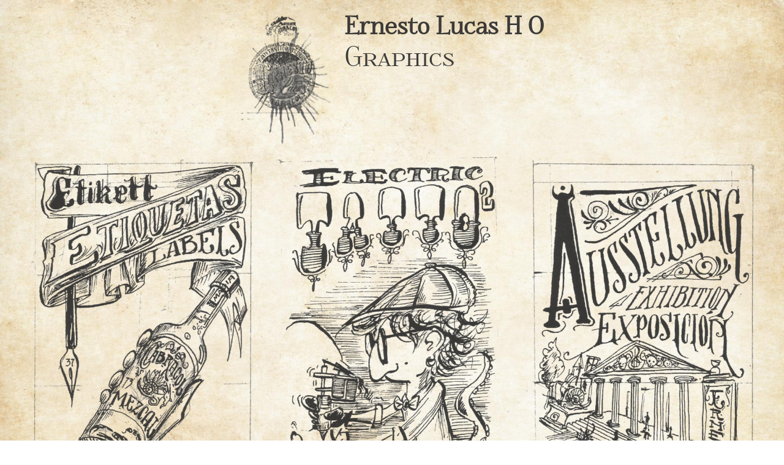

--- FILE ---
content_type: text/html; charset=UTF-8
request_url: https://ernesto-lucas.art/graphics
body_size: 1893
content:
<!DOCTYPE html>
<html>
<head>

<title>Graphics | Ernesto Lucas H O</title>

<meta http-equiv="content-type" content="text/html; charset=UTF-8"/>
<meta name="generator" content="concrete5 - 8.5.1"/>
<link rel="canonical" href="https://ernesto-lucas.art/graphics">
<script type="text/javascript">
    var CCM_DISPATCHER_FILENAME = "/index.php";
    var CCM_CID = 191;
    var CCM_EDIT_MODE = false;
    var CCM_ARRANGE_MODE = false;
    var CCM_IMAGE_PATH = "/concrete/images";
    var CCM_TOOLS_PATH = "/index.php/tools/required";
    var CCM_APPLICATION_URL = "https://ernesto-lucas.art";
    var CCM_REL = "";
    var CCM_ACTIVE_LOCALE = "en_GB";
</script>

<link href="/application/blocks/gallery/css/fresco.css?ccm_nocache=ca17add95b11d1baf3d74fcd3fa4637fb02c14ba" rel="stylesheet" type="text/css" media="all">

<!-- OpenGraph Meta-Tags -->
<meta property="og:title" content="Graphics" /><meta property="og:type" content="website" /><meta property="og:description" content="" /><meta property="og:image" content="https://ernesto-lucas.com/application/themes/ernestolucas/images/og-image.jpg"/><meta property="og:url" content="https://ernesto-lucas.com/graphics" />

<!-- Icons -->
<!-- 
<link rel="apple-touch-icon" sizes="180x180" href="/application/themes/canavaltwins/images/icon/apple-touch-icon.png">
<link rel="icon" type="image/png" sizes="32x32" href="/application/themes/canavaltwins/images/icon/favicon-32x32.png">
<link rel="icon" type="image/png" sizes="16x16" href="/application/themes/canavaltwins/images/icon/favicon-16x16.png">
<link rel="manifest" href="/application/themes/canavaltwins/images/icon/site.webmanifest">
<link rel="mask-icon" href="/application/themes/canavaltwins/images/icon/safari-pinned-tab.svg" color="#1e1e1e">
<link rel="shortcut icon" href="/application/themes/canavaltwins/images/icon/favicon.ico">
<meta name="msapplication-TileColor" content="#1e1e1e">
<meta name="msapplication-config" content="/application/themes/canavaltwins/images/icon/browserconfig.xml">
<meta name="theme-color" content="#1e1e1e">
-->


<!-- Responsive Designs -->
<meta name="viewport" content="width=device-width, initial-scale=1.0 " />

<!-- CSS Includes -->
<link rel="stylesheet" href="/application/themes/ernestolucas/css/fresco.css" type="text/css" media="all">

<link href="/application/files/cache/css/ernestolucas/main.css?ts=1769433196" rel="stylesheet" type="text/css" media="all">
	<script src="/application/themes/ernestolucas/js/jquery-3.4.1.min.js"></script>

<!-- JS Includes -->
<script src="/application/themes/ernestolucas/js/imagesloaded.pkgd.min.js"></script>

</head>
<body>

<div class="ccm-page page-type-page page-template-full">

<!-- Page Loader -->
<!-- <div id="loader" class="loader"></div> -->

<!-- Page Wrapper -->
<div class="page-wrapper">

<div class="default-content content">

	<div class="title-area">
		<div class="page-title-image">
			<img src="/application/themes/ernestolucas/images/default-page-image.png" alt="Graphics">			
		</div>
		<div class="page-title">
			<span class="site-name">
			

    <p><a href="https://ernesto-lucas.art/">Ernesto Lucas H O</a></p>

			</span>
			<h1>Graphics</h1>
		</div>
		
	</div>
	<div class="content-area">
		<div class="tiles">
			

    

				<img class="image" src="/application/files/thumbnails/responsive_small/5115/6726/9235/etiketten-labels.png" alt="etiketten-labels" />
						<img class="image" src="/application/files/thumbnails/responsive_small/9015/6726/9237/electric-tattoo.png" alt="electric-tattoo" />
						<img class="image" src="/application/files/thumbnails/responsive_small/6715/6726/9238/exhibition.png" alt="exhibition" />
						<img class="image" src="/application/files/thumbnails/responsive_small/6815/6726/9245/illustrations.png" alt="illustrations" />
						<img class="image" src="/application/files/thumbnails/responsive_small/7315/6726/9246/ink.png" alt="ink" />
						<img class="image" src="/application/files/thumbnails/responsive_small/4215/6726/9247/invitations.png" alt="invitations" />
						<img class="image" src="/application/files/thumbnails/responsive_small/1915/6726/9248/le-periplernst.png" alt="le-periplernst" />
						<img class="image" src="/application/files/thumbnails/responsive_small/4015/6726/9250/letrologia.png" alt="letrologia" />
						<img class="image" src="/application/files/thumbnails/responsive_small/9915/6726/9252/linolium.png" alt="linolium" />
						<img class="image" src="/application/files/thumbnails/responsive_small/8715/6726/9254/logos.png" alt="logos" />
						<img class="image" src="/application/files/thumbnails/responsive_small/8315/6726/9256/menu-design.png" alt="menu-design" />
						<img class="image" src="/application/files/thumbnails/responsive_small/5415/6726/9258/newspaper.png" alt="newspaper" />
						<img class="image" src="/application/files/thumbnails/responsive_small/7215/6726/9259/ornament-decorations.png" alt="ornament-decorations" />
						<img class="image" src="/application/files/thumbnails/responsive_small/1815/6726/9260/painter.png" alt="painter" />
						<img class="image" src="/application/files/thumbnails/responsive_small/3315/6726/9262/photo.png" alt="photo" />
						<img class="image" src="/application/files/thumbnails/responsive_small/3015/6726/9264/plakate.png" alt="plakate" />
						<img class="image" src="/application/files/thumbnails/responsive_small/4415/6726/9268/schildermaler.png" alt="schildermaler" />
						<img class="image" src="/application/files/thumbnails/responsive_small/1515/6726/9269/siebdruck.png" alt="siebdruck" />
						<img class="image" src="/application/files/thumbnails/responsive_small/3315/6726/9270/sign-on-windows.png" alt="sign-on-windows" />
						<img class="image" src="/application/files/thumbnails/responsive_small/3215/6726/9272/sign-painting.png" alt="sign-painting" />
						<img class="image" src="/application/files/thumbnails/responsive_small/7715/6726/9273/sketchbook.png" alt="sketchbook" />
						<img class="image" src="/application/files/thumbnails/responsive_small/4015/6726/9275/video.png" alt="video" />
						<img class="image" src="/application/files/thumbnails/responsive_small/2415/6726/9276/vintage-calligraphy.png" alt="vintage-calligraphy" />
						<img class="image" src="/application/files/thumbnails/responsive_small/1015/6726/9278/wall-painting.png" alt="wall-painting" />
						<img class="image" src="/application/files/thumbnails/responsive_small/8615/6726/9279/watercolor.png" alt="watercolor" />
						<img class="image" src="/application/files/thumbnails/responsive_small/1215/6726/9280/atelier.png" alt="atelier" />
						<img class="image" src="/application/files/thumbnails/responsive_small/1515/6726/9281/ausstellung.png" alt="ausstellung" />
						<img class="image" src="/application/files/thumbnails/responsive_small/2415/6726/9283/caricature.png" alt="caricature" />
			
		</div>
	</div>
</div>

<script>
$(".content").imagesLoaded(function() {
	$("#loader").fadeOut();
});
</script>
	

<footer class="site-footer">
	<div class="logo">
		<a href="https://dklx.de" target="_blank"><img src="/application/themes/ernestolucas/images/dklx.png" /></a>
	</div>
	

    <p><a href="https://ernesto-lucas.art/impressum">Impressum</a> <a href="https://ernesto-lucas.art/datenschutzerklarung">Datenschutzerkl&auml;rung</a></p>

</footer>

<!-- /end page-wrapper -->
</div>

<div class="page-background"></div>

<!-- /end concrete5-wrapper -->
</div>

<!-- JS Includes -->
<script src="/application/themes/ernestolucas/js/fresco.js"></script>

<script type="text/javascript" src="/application/blocks/gallery/js/fresco.js?ccm_nocache=ca17add95b11d1baf3d74fcd3fa4637fb02c14ba"></script>
</body>
</html>

--- FILE ---
content_type: text/css
request_url: https://ernesto-lucas.art/application/themes/ernestolucas/css/fresco.css
body_size: 5835
content:
/* box-sizing */
.fr-window, .fr-window [class^="fr-"],
.fr-overlay, .fr-overlay [class^="fr-"],
.fr-spinner, .fr-spinner [class^="fr-"] {
  box-sizing: border-box;
}

.fr-window {
  position: fixed;
  width: 100%;
  height: 100%;
  top: 0;
  left: 0;
  font: 13px/20px "Lucida Sans", "Lucida Sans Unicode", "Lucida Grande", Verdana, Arial, sans-serif;
  /* Chrome hack, this fixes a visual glitch when quickly toggling a video */
  transform: translateZ(0px);
}

/* z-index */
.fr-overlay { z-index:  99998; }
.fr-window {  z-index:  99999; }
.fr-spinner { z-index: 100000; }


/* overlay */
.fr-overlay {
  position: fixed;
  top: 0;
  left: 0;
  height: 100%;
  width: 100%;
}
.fr-overlay-background {
  float: left;
  width: 100%;
  height: 100%;
  background: #000;
  opacity: .9;
  filter: alpha(opacity=90);
}

.fr-overlay-ui-fullclick .fr-overlay-background {
  background: #292929;
  opacity: 1;
  filter: alpha(opacity=100);
}


/* mobile touch has position:absolute to allow zooming */
.fr-window.fr-mobile-touch,
.fr-overlay.fr-mobile-touch {
  position: absolute;
  overflow: visible;
}


/* some properties on the window are used to toggle things
 * like margin and the fullclick mode,
 * we reset those properties after measuring them
 */
.fr-measured {
  margin: 0 !important;
  min-width: 0 !important;
  min-height: 0 !important;
}

.fr-box {
  position: absolute;
  top: 0;
  left: 0;
  width: 100%;
  height: 100%;
}

.fr-pages {
  position: absolute;
  width: 100%;
  height: 100%;
  overflow: hidden;
  -webkit-user-select: none;
  -khtml-user-select: none;
  -moz-user-select: none;
  -ms-user-select: none;
  user-select: none;
}

.fr-page {
  position: absolute;
  width: 100%;
  height: 100%;
}


.fr-container {
  position: absolute;
  top: 0;
  left: 0;
  right: 0;
  bottom: 0;
  margin: 0;
  padding: 0;
  text-align: center;
}

.fr-hovering-clickable .fr-container { cursor: pointer; }


/*
   padding:
   youtube & vimeo always have buttons on the outside
   side button = 72 = 54 + (2 * 9 margin)
   close button = 48
*/
/* padding ui:inside */
.fr-ui-inside .fr-container { padding: 20px 20px; }
.fr-ui-inside.fr-no-sides .fr-container { padding: 20px; }

/* padding ui:outside */
.fr-ui-outside .fr-container { padding: 20px 82px; }
.fr-ui-outside.fr-no-sides .fr-container { padding: 20px 48px; }

/* reduce padding on smaller screens */
@media all and (max-width: 700px) and (orientation: portrait),
       all and (orientation: landscape) and (max-height: 700px) {
  /* padding ui:inside */
  .fr-ui-inside .fr-container { padding: 12px 12px; }
  .fr-ui-inside.fr-no-sides .fr-container { padding: 12px; }

  /* padding ui:outside */
  .fr-ui-outside .fr-container { padding: 12px 72px; }
  .fr-ui-outside.fr-no-sides .fr-container { padding: 12px 48px; }
}

@media all and (max-width: 500px) and (orientation: portrait),
       all and (orientation: landscape) and (max-height: 500px) {
  /* padding ui:inside */
  .fr-ui-inside .fr-container { padding: 0px 0px; }
  .fr-ui-inside.fr-no-sides .fr-container { padding: 0px; }

  /* padding ui:outside */
  .fr-ui-outside .fr-container { padding: 0px 72px; }
  .fr-ui-outside.fr-no-sides .fr-container { padding: 0px 48px; }
}

/* padding ui:fullclick */
.fr-ui-fullclick .fr-container { padding: 0; }
.fr-ui-fullclick.fr-no-sides .fr-container { padding: 0; }

/* video fullclick */
.fr-ui-fullclick.fr-type-video .fr-container { padding: 0px 62px; }
.fr-ui-fullclick.fr-no-sides.fr-type-video .fr-container { padding: 48px 0px; }

/* overflow-y should always have 0 padding top and bottom */
.fr-overflow-y .fr-container {
  padding-top: 0 !important;
  padding-bottom: 0!important;
}


.fr-content,
.fr-content-background {
  position: absolute;
  top: 50%;
  left: 50%;
  /* IE11 has a 1px blur bug on the edges of the caption (ui:inside)
     during animation with overflow:hidden */
  overflow: visible;
}

/* img/iframe/error */
.fr-content-element {
  float: left;
  width: 100%;
  height: 100%;
}

.fr-content-background {
  background: #101010;
}

.fr-info {
  position: absolute;
  top: 0;
  left: 0;
  width: 100%;
  color: #efefef;
  font-size: 13px;
  line-height: 20px;
  text-align: left;
  -webkit-text-size-adjust: none;
  text-size-adjust: none;
  -webkit-user-select: text;
  -khtml-user-select: text;
  -moz-user-select: text;
  -ms-user-select: text;
  user-select: text;
}
.fr-info-background {
  position: absolute;
  top: 0;
  left: 0;
  height: 100%;
  width: 100%;
  background: #000;
  line-height: 1%;
  filter: none;
  opacity: 1;
}
.fr-ui-inside .fr-info-background {
  filter: alpha(opacity=80);
  opacity: .8;
  zoom: 1;
}
/* ui:outside has a slightly lighter info background to break up from black page backgrounds */
.fr-ui-outside .fr-info-background { background: #0d0d0d; }


/* info at the bottom for ui:inside */
.fr-content .fr-info {
  top: auto;
  bottom: 0;
}

.fr-info-padder {
  display: block;
  overflow: hidden;
  padding: 12px;
  position: relative;
  width: auto;
}
.fr-caption {
  width: auto;
  display: inline;
}

.fr-position {
  color: #b3b3b3;
  float: right;
  line-height: 21px;
  opacity: 0.99;
  position: relative;
  text-align: right;
  margin-left: 15px;
  white-space: nowrap;
}

/* positions not within the info bar
   for ui:outside/inside */
.fr-position-outside,
.fr-position-inside {
  position: absolute;
  bottom: 0;
  right: 0;
  margin: 12px;
  width: auto;
  padding: 2px 8px;
  border-radius: 10px;
  font-size: 11px;
  line-height: 20px;
  text-shadow: 0 1px 0 rgba(0,0,0,.4);
  display: none;
  overflow: hidden;
  white-space: nowrap;
  -webkit-text-size-adjust: none;
  text-size-adjust: none;
  -webkit-user-select: text;
  -khtml-user-select: text;
  -moz-user-select: text;
  -ms-user-select: text;
  user-select: text;
}
.fr-position-inside {
  border: 0;
}

.fr-position-background {
  position: absolute;
  top: 0;
  left: 0;
  width: 100%;
  height: 100%;
  background: #0d0d0d;
  filter: alpha(opacity=80);
  opacity: .8;
  zoom: 1; /* oldIE */
}
.fr-position-text { color: #b3b3b3; }
.fr-position-outside .fr-position-text,
.fr-position-inside .fr-position-text {
  float: left;
  position: relative;
  text-shadow: 0 1px 1px rgba(0,0,0,.3);
  opacity: 1;
}

/* display it for the outside ui, hide the caption inside */
.fr-ui-outside .fr-position-outside { display: block; }
.fr-ui-outside .fr-info .fr-position { display: none; }

.fr-ui-inside.fr-no-caption .fr-position-inside { display: block; }

/* links */
.fr-info a,
.fr-info a:hover {
  color: #ccc;
  border: 0;
  background: none;
  text-decoration: underline;
}
.fr-info a:hover { color: #eee; }

/* no-caption */
.fr-ui-outside.fr-no-caption .fr-info { display: none; }
.fr-ui-inside.fr-no-caption .fr-caption { display: none; }


/* --- stroke */
.fr-stroke {
  position: absolute;
  top: 0;
  left: 0;
  width: 100%;
  height: 1px;
}
.fr-stroke-vertical { width: 1px; height: 100%; }
.fr-stroke-horizontal { padding: 0 1px; }

.fr-stroke-right { left: auto; right: 0; }
.fr-stroke-bottom { top: auto; bottom: 0; }

.fr-stroke-color {
  float: left;
  width: 100%;
  height: 100%;
  background: rgba(255,255,255,.08);
}

/* the stroke is brighter inside the info box */
.fr-info .fr-stroke-color { background: rgba(80,80,80,.3); }

/* remove the stroke when outside ui has a caption */
.fr-ui-outside.fr-has-caption .fr-content .fr-stroke-bottom { display: none; }

/* remove stroke and shadow when ui:fullclick */
.fr-ui-fullclick .fr-stroke { display: none; }
.fr-ui-fullclick .fr-content-background { box-shadow: none; }

/* the info box never bas a top stroke */
.fr-info .fr-stroke-top { display: none; }



/* < > */
.fr-side {
  position: absolute;
  top: 50%;
  width: 54px;
  height: 72px;
  margin: 0 9px;
  margin-top: -36px;
  cursor: pointer;
  -webkit-user-select: none;
  -moz-user-select: none;
  user-select: none;
  zoom: 1;
}
.fr-side-previous { left: 0; }
.fr-side-next { right: 0; left: auto; }

.fr-side-disabled { cursor: default; }
.fr-side-hidden { display: none !important; }

.fr-side-button {
  float: left;
  width: 100%;
  height: 100%;
  margin: 0;
  padding: 0;
}
.fr-side-button-background {
  position: absolute;
  top: 0;
  left: 0;
  width: 100%;
  height: 100%;
  background-color: #101010;
}
.fr-side-button-icon {
  float: left;
  position: relative;
  height: 100%;
  width: 100%;
  zoom: 1;
  background-position: 50% 50%;
  background-repeat: no-repeat;
}
/* smaller side buttons */
@media all and (max-width: 500px) and (orientation: portrait),
       all and (orientation: landscape) and (max-height: 414px) {
  .fr-side {
    width: 54px;
    height: 60px;
    margin: 0;
    margin-top: -30px;
  }
  .fr-side-button {
    width: 48px;
    height: 60px;
    margin: 0 3px;
  }
}


/* X */
.fr-close {
  position: absolute;
  width: 48px;
  height: 48px;
  top: 0;
  right: 0;
  cursor: pointer;
  -webkit-user-select: none;
  -moz-user-select: none;
  user-select: none;
}

.fr-close-background,
.fr-close-icon {
  position: absolute;
  top: 12px;
  left: 12px;
  height: 26px;
  width: 26px;
  background-position: 50% 50%;
  background-repeat: no-repeat;
}
.fr-close-background { background-color: #000; }




/* Thumbnails */
.fr-thumbnails {
  position: absolute;
  overflow: hidden;
}
.fr-thumbnails-disabled .fr-thumbnails { display: none !important; }
.fr-thumbnails-horizontal .fr-thumbnails {
  width: 100%;
  height: 12%;
  min-height: 74px;
  max-height: 160px;
  bottom: 0;
}

.fr-thumbnails-vertical .fr-thumbnails {
  height: 100%;
  width: 10%;
  min-width: 74px;
  max-width: 160px;
  left: 0;
}

.fr-thumbnails,
.fr-thumbnails * {
  -webkit-user-select: none;
  -khtml-user-select: none;
  -moz-user-select: none;
  -ms-user-select: none;
  user-select: none;
}

.fr-thumbnails-wrapper {
  position: absolute;
  top: 0;
  left: 50%;
  height: 100%;
}
.fr-thumbnails-vertical .fr-thumbnails-wrapper {
  top: 50%;
  left: 0;
}

.fr-thumbnails-slider {
  position: relative;
  width: 100%;
  height: 100%;
  float: left;
  zoom: 1;
}

.fr-thumbnails-slider-slide {
  position: absolute;
  top: 0;
  left: 0;
  height: 100%;
}

.fr-thumbnails-thumbs {
  float: left;
  height: 100%;
  overflow: hidden;
  position: relative;
  top: 0;
  left: 0;
}

.fr-thumbnails-slide {
  position: absolute;
  top: 0;
  height: 100%;
  width: 100%;
}

.fr-thumbnail-frame {
  position: absolute;
  zoom: 1;
  overflow: hidden;
}

.fr-thumbnail {
  position: absolute;
  width: 30px;
  height: 100%;
  left: 50%;
  top: 50%;
  zoom: 1;
  cursor: pointer;
  margin: 0 10px;
}
.fr-ltIE9 .fr-thumbnail * {
  overflow: hidden; /* IE6(7) */
  z-index: 1;
  zoom: 1;
}

.fr-thumbnail-wrapper {
  position: relative;
  background: #161616;
  width: 100%;
  height: 100%;
  float: left;
  overflow: hidden;
  display: inline; /* IE6(7) */
  z-index: 0; /* IE8 */
}

.fr-thumbnail-overlay { cursor: pointer; }
.fr-thumbnail-active .fr-thumbnail-overlay { cursor: default; }
.fr-thumbnail-overlay,
.fr-thumbnail-overlay-background,
.fr-thumbnail-overlay-border {
  position: absolute;
  top: 0;
  left: 0;
  width: 100%;
  height: 100%;
  border-width: 0;
  overflow: hidden;
  border-style: solid;
  border-color: transparent;
}
.fr-ltIE9 .fr-thumbnail-overlay-border { border-width: 0 !important; }
.fr-thumbnail .fr-thumbnail-image {
  position: absolute;
  filter: alpha(opacity=85);
  opacity: .85;
  max-width: none;
}
.fr-thumbnail:hover .fr-thumbnail-image,
.fr-thumbnail-active:hover .fr-thumbnail-image {
  filter: alpha(opacity=99);
  opacity: .99;
}
.fr-thumbnail-active .fr-thumbnail-image,
.fr-thumbnail-active:hover .fr-thumbnail-image {
  filter: alpha(opacity=35);
  opacity: .35;
}
.fr-thumbnail-active { cursor: default;  }

/* Thumbnails loading */
.fr-thumbnail-loading,
.fr-thumbnail-loading-background,
.fr-thumbnail-loading-icon {
  position: absolute;
  top: 0;
  left: 0;
  width: 100%;
  height: 100%;
}
.fr-thumbnail-loading-background {
  background-color: #161616;
  background-position: 50% 50%;
  background-repeat: no-repeat;
  opacity: .8;
  position: relative;
  float: left;
}
/* this element is there as an alternative to putting the loading image on the background */
.fr-thumbnail-loading-icon { display: none; }

/* error on thumbnail */
.fr-thumbnail-error .fr-thumbnail-image {
  position: absolute;
  top: 0;
  left: 0;
  width: 100%;
  height: 100%;
  background-color: #202020;
}


/* Thumbnail < > */
.fr-thumbnails-side {
  float: left;
  height: 100%;
  width: 28px;
  margin: 0 5px;
  position: relative;
  overflow: hidden;
}
.fr-thumbnails-side-previous { margin-left: 12px; }
.fr-thumbnails-side-next { margin-right: 12px; }

.fr-thumbnails-vertical .fr-thumbnails-side {
  height: 28px;
  width: 100%;
  margin: 10px 0;
}
.fr-thumbnails-vertical .fr-thumbnails-side-previous { margin-top: 20px; }
.fr-thumbnails-vertical .fr-thumbnails-side-next { margin-bottom: 20px; }

.fr-thumbnails-side-button {
  position: absolute;
  top: 50%;
  left: 50%;
  margin-top: -14px;
  margin-left: -14px;
  width: 28px;
  height: 28px;
  cursor: pointer;
}

.fr-thumbnails-side-button-background {
  position: absolute;
  top: 0;
  left: 0;
  height: 100%;
  width: 100%;
  filter: alpha(opacity=80);
  opacity: .8;
  -moz-transition: background-color .2s ease-in;
  -webkit-transition: background-color .2s ease-in;
  transition: background-color .2s ease-in;
  background-color: #333;
  cursor: pointer;
  border-radius: 4px;
}
.fr-thumbnails-side-button:hover .fr-thumbnails-side-button-background { background-color: #3b3b3b; }

.fr-thumbnails-side-button-disabled * { cursor: default; }
.fr-thumbnails-side-button-disabled:hover .fr-thumbnails-side-button-background { background-color: #333; }

.fr-thumbnails-side-button-icon {
  height: 42px;
  width: 42px;
  position: absolute;
  /*top: -7px;
  left: -7px;*/
  top: 0;
  left: 0;
  width: 100%;
  height: 100%;
}

/* vertical thumbnails */
.fr-thumbnails-vertical .fr-thumbnails-side,
.fr-thumbnails-vertical .fr-thumbnails-thumbs,
.fr-thumbnails-vertical .fr-thumbnail-frame { clear: both; }

/* ui:fullclick has a dark thumbnail background */
.fr-window-ui-fullclick .fr-thumbnails { background: #090909; }

/* put a stroke on the connecting caption*/
.fr-window-ui-fullclick.fr-thumbnails-enabled.fr-thumbnails-horizontal .fr-info .fr-stroke-bottom { display: block !important; } /*({ box-shadow: inset 0 -1px 0 rgba(255,255,255,.1); } */
.fr-window-ui-fullclick.fr-thumbnails-enabled.fr-thumbnails-vertical .fr-info .fr-stroke-left { display: block !important; }

/* thumbnail spacing  */
.fr-thumbnails-horizontal .fr-thumbnails-thumbs { padding: 12px 5px; }
.fr-thumbnails-vertical .fr-thumbnails-thumbs { padding: 5px 12px; }
.fr-thumbnails-measured .fr-thumbnails-thumbs { padding: 0 !important; }
/* horizontal */
@media all and (min-height: 700px) {
  .fr-thumbnails-horizontal .fr-thumbnails-thumbs { padding: 16px 8px; }
  .fr-thumbnails-horizontal .fr-thumbnails-side { margin: 0 8px; }
  .fr-thumbnails-horizontal .fr-thumbnails-side-previous { margin-left: 16px; }
  .fr-thumbnails-horizontal .fr-thumbnails-side-next { margin-right: 16px; }
}
@media all and (min-height: 980px) {
  .fr-thumbnails-horizontal .fr-thumbnails-thumbs { padding: 20px 10px; }
  .fr-thumbnails-horizontal .fr-thumbnails-side { margin: 0 10px; }
  .fr-thumbnails-horizontal .fr-thumbnails-side-previous { margin-left: 20px; }
  .fr-thumbnails-horizontal .fr-thumbnails-side-next { margin-right: 20px; }
}

/* vertical */
@media all and (min-width: 1200px) {
  .fr-thumbnails-vertical .fr-thumbnails-thumbs { padding: 8px 16px; }
  .fr-thumbnails-vertical .fr-thumbnails-side { margin: 0 8px; }
  .fr-thumbnails-vertical .fr-thumbnails-side-previous { margin-top: 16px; }
  .fr-thumbnails-vertical .fr-thumbnails-side-next { margin-bottom: 16px; }
}
@media all and (min-width: 1800px) {
  .fr-thumbnails-vertical .fr-thumbnails-thumbs { padding: 10px 20px; }
  .fr-thumbnails-vertical .fr-thumbnails-side { margin: 10px 0; }
  .fr-thumbnails-vertical .fr-thumbnails-side-previous { margin-top: 20px; }
  .fr-thumbnails-vertical .fr-thumbnails-side-next { margin-bottom: 20px; }
}

/* hide thumbnails on smaller screens
   the js always hides them on touch based devices
*/
@media all and (max-width: 500px) and (orientation: portrait),
       all and (orientation: landscape) and (max-height: 500px) {
  .fr-thumbnails-horizontal .fr-thumbnails { display: none !important; }
}
@media all and (max-width: 700px) and (orientation: portrait),
       all and (orientation: landscape) and (max-height: 414px) {
  .fr-thumbnails-vertical .fr-thumbnails { display: none !important; }
}


/* force fullClick: true
   and force overflow: false */
@media all and (max-width: 500px) and (orientation: portrait),
       all and (orientation: landscape) and (max-height: 414px) {
  .fr-page { min-width: 100%; } /* fullclick */
  .fr-page { min-height: 100%; } /* overflow: false */
}


/* switch between ui modes
   we force everything not in the current UI mode to hide
*/
.fr-window-ui-fullclick .fr-side-next-outside,
.fr-window-ui-fullclick .fr-side-previous-outside,
.fr-window-ui-fullclick .fr-close-outside,
.fr-window-ui-fullclick .fr-content .fr-side-next,
.fr-window-ui-fullclick .fr-content .fr-side-previous,
.fr-window-ui-fullclick .fr-content .fr-close,
.fr-window-ui-fullclick .fr-content .fr-info,

.fr-window-ui-outside .fr-side-next-fullclick,
.fr-window-ui-outside .fr-side-previous-fullclick,
.fr-window-ui-outside .fr-close-fullclick,
.fr-window-ui-outside .fr-content .fr-side-next,
.fr-window-ui-outside .fr-content .fr-side-previous,
.fr-window-ui-outside .fr-content .fr-close,
.fr-window-ui-outside .fr-content .fr-info,

.fr-window-ui-inside .fr-page > .fr-info,
.fr-window-ui-inside .fr-side-next-fullclick,
.fr-window-ui-inside .fr-side-previous-fullclick,
.fr-window-ui-inside .fr-close-fullclick,
.fr-window-ui-inside .fr-side-next-outside,
.fr-window-ui-inside .fr-side-previous-outside,
.fr-window-ui-inside .fr-close-outside {
  display: none !important;
}


/* some ui elements can be toggled on mousemove.
   filter:alpha(opacity) is bugged so we use display in oldIE
*/
.fr-toggle-ui {
  opacity: 0;
  -webkit-transition: opacity .3s;
  transition: opacity .3s;
}
.fr-visible-fullclick-ui .fr-box > .fr-toggle-ui,
.fr-visible-inside-ui .fr-ui-inside .fr-toggle-ui { opacity: 1; }

.fr-hidden-fullclick-ui .fr-box > .fr-toggle-ui,
.fr-hidden-inside-ui .fr-ui-inside .fr-toggle-ui {
  -webkit-transition: opacity .3s;
  transition: opacity .3s;
}
.fr-ltIE9.fr-hidden-fullclick-ui .fr-box > .fr-toggle-ui,
.fr-ltIE9.fr-hidden-inside-ui .fr-ui-inside .fr-toggle-ui { display: none; }

/* Spinner */
.fr-spinner {
  position: fixed;
  width: 52px;
  height: 52px;
  background: #101010;
  background: rgba(16,16,16,.85);
  border-radius: 5px;
}
.fr-spinner div {
  position: absolute;
  top: 0;
  left: 0;
  height: 64%;
  width: 64%;
  margin-left: 18%;
  margin-top: 18%;
  opacity: 1;
  -webkit-animation: fresco-12 1.2s infinite ease-in-out;
  animation:         fresco-12 1.2s infinite ease-in-out;
}

.fr-spinner div:after {
  content: '';
  position: absolute;
  top: 0;
  left: 50%;
  width: 2px;
  height: 8px;
  margin-left: -1px;
  background: #fff;
  box-shadow: 0 0 1px rgba(0,0,0,0); /* fixes rendering in Firefox */
}

.fr-spinner div.fr-spin-1 { -ms-transform: rotate(30deg); -webkit-transform: rotate(30deg); transform: rotate(30deg); -webkit-animation-delay: -1.1s; animation-delay: -1.1s; }
.fr-spinner div.fr-spin-2 { -ms-transform: rotate(60deg); -webkit-transform: rotate(60deg); transform: rotate(60deg); -webkit-animation-delay: -1.0s; animation-delay: -1.0s; }
.fr-spinner div.fr-spin-3 { -ms-transform: rotate(90deg); -webkit-transform: rotate(90deg); transform: rotate(90deg); -webkit-animation-delay: -0.9s; animation-delay: -0.9s; }
.fr-spinner div.fr-spin-4 { -ms-transform: rotate(120deg); -webkit-transform: rotate(120deg); transform: rotate(120deg); -webkit-animation-delay: -0.8s; animation-delay: -0.8s; }
.fr-spinner div.fr-spin-5 { -ms-transform: rotate(150deg); -webkit-transform: rotate(150deg); transform: rotate(150deg); -webkit-animation-delay: -0.7s; animation-delay: -0.7s; }
.fr-spinner div.fr-spin-6 { -ms-transform: rotate(180deg); -webkit-transform: rotate(180deg); transform: rotate(180deg); -webkit-animation-delay: -0.6s; animation-delay: -0.6s; }
.fr-spinner div.fr-spin-6 { -ms-transform: rotate(180deg); -webkit-transform: rotate(180deg); transform: rotate(180deg); -webkit-animation-delay: -0.6s; animation-delay: -0.6s; }
.fr-spinner div.fr-spin-7 { -ms-transform: rotate(210deg); -webkit-transform: rotate(210deg); transform: rotate(210deg); -webkit-animation-delay: -0.5s; animation-delay: -0.5s; }
.fr-spinner div.fr-spin-8 { -ms-transform: rotate(240deg); -webkit-transform: rotate(240deg); transform: rotate(240deg); -webkit-animation-delay: -0.4s; animation-delay: -0.4s; }
.fr-spinner div.fr-spin-9 { -ms-transform: rotate(270deg); -webkit-transform: rotate(270deg); transform: rotate(270deg); -webkit-animation-delay: -0.3s; animation-delay: -0.3s; }
.fr-spinner div.fr-spin-10 { -ms-transform: rotate(300deg); -webkit-transform: rotate(300deg); transform: rotate(300deg); -webkit-animation-delay: -0.2s; animation-delay: -0.2s; }
.fr-spinner div.fr-spin-11 { -ms-transform: rotate(330deg); -webkit-transform: rotate(330deg); transform: rotate(330deg); -webkit-animation-delay: -0.1s; animation-delay: -0.1s; }
.fr-spinner div.fr-spin-12 { -ms-transform: rotate(360deg); -webkit-transform: rotate(360deg); transform: rotate(360deg); -webkit-animation-delay: 0s; animation-delay: 0s; }

@-webkit-keyframes fresco-12 {
  0%   { opacity: 1; }
  100% { opacity: 0; }
}
@keyframes fresco-12 {
  0%   { opacity: 1; }
  100% { opacity: 0; }
}

/* Thumbnail spinner */
.fr-thumbnail-spinner {
  position: absolute;
  top: 50%;
  left: 50%;
  margin-top: -20px;
  margin-left: -20px;
  width: 40px;
  height: 40px;
}
.fr-thumbnail-spinner-spin {
  position: relative;
  float: left;
  margin: 8px 0 0 8px;
  text-indent: -9999em;
  border-top: 2px solid rgba(255, 255, 255, 0.2);
  border-right: 2px solid rgba(255, 255, 255, 0.2);
  border-bottom: 2px solid rgba(255, 255, 255, 0.2);
  border-left: 2px solid #fff;
  -webkit-animation: fr-thumbnail-spin 1.1s infinite linear;
  animation: fr-thumbnail-spin 1.1s infinite linear;

}
.fr-thumbnail-spinner-spin,
.fr-thumbnail-spinner-spin:after {
  border-radius: 50%;
  width: 24px;
  height: 24px;
}
@-webkit-keyframes fr-thumbnail-spin {
  0% { -webkit-transform: rotate(0deg); transform: rotate(0deg); }
  100% { -webkit-transform: rotate(360deg); transform: rotate(360deg); }
}
@keyframes fr-thumbnail-spin {
  0% { -webkit-transform: rotate(0deg); transform: rotate(0deg); }
  100% { -webkit-transform: rotate(360deg); transform: rotate(360deg); }
}


/* Error */
.fr-error {
  float: left;
  position: relative;
  background-color: #ca3434;
  width: 160px;
  height: 160px;
}

.fr-error-icon {
  position: absolute;
  width: 42px;
  height: 42px;
  top: 50%;
  left: 50%;
  margin-left: -21px;
  margin-top: -21px;
}


/* skin: 'fresco' */

/* Sprite */
.fr-window-skin-fresco .fr-side-button-icon,
.fr-window-skin-fresco .fr-close-icon,
.fr-window-skin-fresco .fr-thumbnails-side-button-icon,
.fr-window-skin-fresco .fr-error-icon {
  background-image: url('skins/fresco/sprite.svg');
}
/* fallback png sprite */
.fr-window-skin-fresco.fr-no-svg .fr-side-button-icon,
.fr-window-skin-fresco.fr-no-svg .fr-close-icon,
.fr-window-skin-fresco.fr-no-svg .fr-thumbnails-side-button-icon,
.fr-window-skin-fresco .fr-error-icon {
  background-image: url('skins/fresco/sprite.png');
}

.fr-window-skin-fresco .fr-error-icon { background-position: -160px -126px; }

.fr-window-skin-fresco .fr-content-background {
  background: #101010;
  box-shadow: 0 0 5px rgba(0,0,0,.4);
}
.fr-window-skin-fresco.fr-window-ui-fullclick .fr-content-background { box-shadow: none; }

/* thumbnail shadow */
.fr-window-skin-fresco .fr-thumbnail-wrapper { box-shadow: 0 0 3px rgba(0, 0, 0, .3); }
.fr-window-skin-fresco .fr-thumbnail-active .fr-thumbnail-wrapper { box-shadow: 0 0 1px rgba(0, 0, 0, .1); }


/* < > */
.fr-window-skin-fresco .fr-side-button-background { background-color: transparent; }
.fr-window-skin-fresco .fr-side-previous .fr-side-button-icon { background-position: -13px -14px; }
.fr-window-skin-fresco .fr-side-next .fr-side-button-icon { background-position: -93px -14px; }

.fr-window-skin-fresco .fr-side-previous:hover .fr-side-button-icon { background-position: -13px -114px; }
.fr-window-skin-fresco .fr-side-next:hover .fr-side-button-icon { background-position: -93px -114px; }

/* transition (png) */
.fr-window-skin-fresco.fr-no-svg .fr-hovering-previous .fr-side-previous .fr-side-button-icon,
.fr-window-skin-fresco.fr-no-svg.fr-mobile-touch .fr-side-previous .fr-side-button-icon { background-position: -13px -114px; }
.fr-window-skin-fresco.fr-no-svg .fr-hovering-next .fr-side-next .fr-side-button-icon,
.fr-window-skin-fresco.fr-no-svg.fr-mobile-touch .fr-side-next .fr-side-button-icon { background-position: -93px -114px; }

/* disabled state (png) */
.fr-window-skin-fresco.fr-no-svg .fr-side-previous.fr-side-disabled .fr-side-button-icon,
.fr-window-skin-fresco.fr-no-svg .fr-hovering-previous .fr-side-previous.fr-side-disabled .fr-side-button-icon,
.fr-window-skin-fresco.fr-no-svg .fr-side-previous.fr-side-disabled:hover .fr-side-button-icon { background-position: -13px -214px; }
.fr-window-skin-fresco.fr-no-svg .fr-side-next.fr-side-disabled .fr-side-button-icon,
.fr-window-skin-fresco.fr-no-svg .fr-hovering-next .fr-side-next.fr-side-disabled .fr-side-button-icon,
.fr-window-skin-fresco.fr-no-svg .fr-side-next.fr-side-disabled:hover .fr-side-button-icon { background-position: -93px -214px; }

/* transition (svg) */
.fr-window-skin-fresco.fr-svg .fr-side-previous .fr-side-button-icon { background-position: -13px -114px; }
.fr-window-skin-fresco.fr-svg .fr-side-next .fr-side-button-icon { background-position: -93px -114px; }
.fr-window-skin-fresco.fr-svg .fr-side-button-icon { opacity: .5; }

.fr-window-skin-fresco.fr-svg .fr-side:hover .fr-side-button-icon,
.fr-window-skin-fresco.fr-svg .fr-hovering-previous .fr-side-previous .fr-side-button-icon,
.fr-window-skin-fresco.fr-svg .fr-hovering-next .fr-side-next .fr-side-button-icon { opacity: 1; }

.fr-window-skin-fresco.fr-svg.fr-mobile-touch .fr-side .fr-side-button-icon { opacity: .8; }  /* touch always active but at lower opacity */

/* disabled (svg) */
.fr-window-skin-fresco.fr-svg .fr-side-disabled .fr-side-button-icon,
.fr-window-skin-fresco.fr-svg .fr-hovering-previous .fr-side-disabled .fr-side-button-icon,
.fr-window-skin-fresco.fr-svg .fr-hovering-next .fr-side-disabled .fr-side-button-icon,
.fr-window-skin-fresco.fr-svg .fr-side-disabled:hover .fr-side-button-icon,
.fr-window-skin-fresco.fr-svg.fr-mobile-touch .fr-side-disabled .fr-side-button-icon { opacity: .2; } /* TODO: make sure this works */

/* hide for ui:inside/fullclick, only for the image type */
.fr-window-skin-fresco.fr-window-ui-inside .fr-type-image .fr-side-disabled .fr-side-button-icon,
.fr-window-skin-fresco.fr-window-ui-fullclick.fr-showing-type-image .fr-side-disabled .fr-side-button-icon { background-image: none; }

/* < > responsive */
@media all and (max-width: 500px) and (orientation: portrait),
       all and (orientation: landscape) and (max-height: 414px) {
  .fr-window-skin-fresco .fr-side-previous .fr-side-button-icon { background-position: 0px -300px; }
  .fr-window-skin-fresco .fr-side-next .fr-side-button-icon { background-position: -48px -300px; }

  .fr-window-skin-fresco .fr-side-previous:hover .fr-side-button-icon { background-position: 0px -360px; }
  .fr-window-skin-fresco .fr-side-next:hover .fr-side-button-icon { background-position: -48px -360px; }

  /* transition (png) */
  .fr-window-skin-fresco.fr-no-svg .fr-hovering-previous .fr-side-previous .fr-side-button-icon,
  .fr-window-skin-fresco.fr-no-svg.fr-mobile-touch .fr-side-previous .fr-side-button-icon { background-position: 0px -360px; }
  .fr-window-skin-fresco.fr-no-svg .fr-hovering-next .fr-side-next .fr-side-button-icon,
  .fr-window-skin-fresco.fr-no-svg.fr-mobile-touch .fr-side-next .fr-side-button-icon { background-position: -48px -360px; }

  /* transition (svg) */
  .fr-window-skin-fresco.fr-svg .fr-side-previous .fr-side-button-icon { background-position: 0px -360px; }
  .fr-window-skin-fresco.fr-svg .fr-side-next .fr-side-button-icon { background-position: -48px -360px; }

  /* disabled state (png) */
  .fr-window-skin-fresco.fr-no-svg .fr-side-previous.fr-side-disabled .fr-side-button-icon,
  .fr-window-skin-fresco.fr-no-svg .fr-hovering-previous .fr-side-previous.fr-side-disabled .fr-side-button-icon,
  .fr-window-skin-fresco.fr-no-svg .fr-side-previous.fr-side-disabled:hover .fr-side-button-icon { background-position: 0px -420px; }

  .fr-window-skin-fresco.fr-no-svg .fr-side-next.fr-side-disabled .fr-side-button-icon,
  .fr-window-skin-fresco.fr-no-svg .fr-hovering-next .fr-side-next.fr-side-disabled .fr-side-button-icon,
  .fr-window-skin-fresco.fr-no-svg .fr-side-next.fr-side-disabled:hover .fr-side-button-icon { background-position: -48px -420px; }
}

/* X */
/* colors */
.fr-window-skin-fresco.fr-window-ui-outside .fr-close-background { background-color: #363636; }
.fr-window-skin-fresco.fr-window-ui-outside .fr-close:hover .fr-close-background { background-color: #434343; }

.fr-window-skin-fresco.fr-window-ui-inside .fr-close-background,
.fr-window-skin-fresco.fr-window-ui-fullclick .fr-close-background { background-color: #131313; filter: alpha(opacity=80); opacity: .8; }
.fr-window-skin-fresco.fr-window-ui-inside .fr-close:hover .fr-close-background,
.fr-window-skin-fresco.fr-window-ui-fullclick .fr-close:hover .fr-close-background { background-color: #191919; }

/* - image */
.fr-window-skin-fresco .fr-close .fr-close-icon { background-position: -168px -8px;}
.fr-window-skin-fresco .fr-close:hover .fr-close-icon { background-position: -210px -8px; }

/* - transition */
.fr-window-skin-fresco.fr-svg .fr-close .fr-close-icon {
  background-position: -210px -8px;
  opacity: .8;
}
.fr-window-skin-fresco .fr-close:hover .fr-close-icon { opacity: 1; }
/* iOS 8.4.1 bug: when opacity changes it'll require 2 taps
   force a single opacity to fix this
*/
.fr-window-skin-fresco.fr-svg.fr-mobile-touch .fr-close .fr-close-icon,
.fr-window-skin-fresco.fr-mobile-touch .fr-close:hover .fr-close-icon { opacity: 1; }

/* Thumbnails */
.fr-window-skin-fresco .fr-thumbnail-wrapper {
  border-color: transparent;
  border-style: solid;
  border-width: 0;
}
.fr-window-skin-fresco .fr-thumbnail-wrapper { box-shadow: 0 0 3px rgba(0, 0, 0, .3); }
.fr-window-skin-fresco .fr-thumbnail-active .fr-thumbnail-wrapper { box-shadow: 0 0 1px rgba(0, 0, 0, .1); }
.fr-window-skin-fresco .fr-thumbnail-wrapper {
  box-shadow: 0 -1px 4px rgba(0, 0, 0, .3);
}
.fr-window-skin-fresco .fr-thumbnail-overlay-border {
  border-width: 1px;
  border-color: rgba(255, 255, 255, .08); /* should remain rgba */
}
/* no inner border on active thumbnail */
.fr-window-skin-fresco .fr-thumbnail-active .fr-thumbnail-overlay-border,
.fr-window-skin-fresco .fr-thumbnail-active:hover .fr-thumbnail-overlay-border { border: 0px; }

/* Thumbnails < > */
.fr-window-skin-fresco .fr-thumbnails-side-previous .fr-thumbnails-side-button-icon { background-position: -167px -49px;}
.fr-window-skin-fresco .fr-thumbnails-side-previous:hover .fr-thumbnails-side-button-icon { background-position: -209px -49px; }
.fr-window-skin-fresco .fr-thumbnails-side-next .fr-thumbnails-side-button-icon { background-position: -167px -91px;}
.fr-window-skin-fresco .fr-thumbnails-side-next:hover .fr-thumbnails-side-button-icon { background-position: -209px -91px; }
/* vertical ^ (up/down) adjustments */
.fr-window-skin-fresco.fr-thumbnails-vertical .fr-thumbnails-side-previous .fr-thumbnails-side-button-icon { background-position: -293px -49px;}
.fr-window-skin-fresco.fr-thumbnails-vertical .fr-thumbnails-side-previous:hover .fr-thumbnails-side-button-icon { background-position: -335px -49px; }
.fr-window-skin-fresco.fr-thumbnails-vertical .fr-thumbnails-side-next .fr-thumbnails-side-button-icon { background-position: -293px -91px;}
.fr-window-skin-fresco.fr-thumbnails-vertical .fr-thumbnails-side-next:hover .fr-thumbnails-side-button-icon { background-position: -335px -91px; }

/* Thumbnails < > transition */
.fr-window-skin-fresco.fr-svg .fr-thumbnails-side .fr-thumbnails-side-button-icon {
  -moz-transition: opacity .2s ease-in;
  -webkit-transition: opacity .2s ease-in;
  transition: opacity .2s ease-in;
  opacity: .8;
}
.fr-window-skin-fresco.fr-svg .fr-thumbnails-side-previous .fr-thumbnails-side-button-icon,
.fr-window-skin-fresco.fr-svg .fr-thumbnails-side-previous .fr-thumbnails-side-button-disabled { background-position: -167px -49px; }
.fr-window-skin-fresco.fr-svg .fr-thumbnails-side-next .fr-thumbnails-side-button-icon,
.fr-window-skin-fresco.fr-svg .fr-thumbnails-side-next .fr-thumbnails-side-button-disabled { background-position: -209px -91px; }
.fr-window-skin-fresco.fr-svg .fr-thumbnails-side:hover .fr-thumbnails-side-button-icon { opacity: 1; }
/* vertical ^ (up/down) adjustments */
.fr-window-skin-fresco.fr-svg.fr-thumbnails-vertical .fr-thumbnails-side-previous .fr-thumbnails-side-button-icon,
.fr-window-skin-fresco.fr-svg.fr-thumbnails-vertical .fr-thumbnails-side-previous .fr-thumbnails-side-button-disabled { background-position: -293px -49px; }
.fr-window-skin-fresco.fr-svg.fr-thumbnails-vertical .fr-thumbnails-side-next .fr-thumbnails-side-button-icon,
.fr-window-skin-fresco.fr-svg.fr-thumbnails-vertical .fr-thumbnails-side-next .fr-thumbnails-side-button-disabled { background-position: -335px -91px; }

/* lower opacity on disabled states */
.fr-window-skin-fresco.fr-svg .fr-thumbnails-side .fr-thumbnails-side-button-disabled,
.fr-window-skin-fresco.fr-svg .fr-thumbnails-side:hover .fr-thumbnails-side-button-disabled { opacity: .5; }

/* lower opacity IE < 9 using images */
.fr-window-skin-fresco.fr-no-svg .fr-thumbnails-side-previous .fr-thumbnails-side-button-disabled .fr-thumbnails-side-button-icon,
.fr-window-skin-fresco.fr-no-svg .fr-thumbnails-side-previous:hover .fr-thumbnails-side-button-disabled .fr-thumbnails-side-button-icon {
  background-position: -251px -49px;
}
.fr-window-skin-fresco.fr-no-svg .fr-thumbnails-side-next .fr-thumbnails-side-button-disabled .fr-thumbnails-side-button-icon,
.fr-window-skin-fresco.fr-no-svg .fr-thumbnails-side-next:hover .fr-thumbnails-side-button-disabled .fr-thumbnails-side-button-icon {
  background-position: -251px -91px;
}
.fr-window-skin-fresco.fr-no-svg .fr-thumbnails-side .fr-thumbnails-side-button-disabled .fr-thumbnails-side-button-background,
.fr-window-skin-fresco.fr-no-svg .fr-thumbnails-side:hover .fr-thumbnails-side-button-disabled .fr-thumbnails-side-button-background {
  filter: alpha(opacity=50);
}
/* vertical ^ (up/down) adjustments */
.fr-window-skin-fresco.fr-no-svg.fr-thumbnails-vertical .fr-thumbnails-side-previous .fr-thumbnails-side-button-disabled .fr-thumbnails-side-button-icon,
.fr-window-skin-fresco.fr-no-svg.fr-thumbnails-vertical .fr-thumbnails-side-previous:hover .fr-thumbnails-side-button-disabled .fr-thumbnails-side-button-icon {
  background-position: -377px -49px;
}
.fr-window-skin-fresco.fr-no-svg.fr-thumbnails-vertical .fr-thumbnails-side-next .fr-thumbnails-side-button-disabled .fr-thumbnails-side-button-icon,
.fr-window-skin-fresco.fr-no-svg.fr-thumbnails-vertical .fr-thumbnails-side-next:hover .fr-thumbnails-side-button-disabled .fr-thumbnails-side-button-icon {
  background-position: -377px -91px;
}


--- FILE ---
content_type: text/css
request_url: https://ernesto-lucas.art/application/files/cache/css/ernestolucas/main.css?ts=1769433196
body_size: 2776
content:
/*! minireset.css v0.0.3 | MIT License | github.com/jgthms/minireset.css */
html,
body,
p,
ol,
ul,
li,
dl,
dt,
dd,
blockquote,
figure,
fieldset,
legend,
textarea,
pre,
iframe,
hr,
h1,
h2,
h3,
h4,
h5,
h6 {
  margin: 0;
  padding: 0;
}
h1,
h2,
h3,
h4,
h5,
h6 {
  font-size: 100%;
  font-weight: normal;
}
ul {
  list-style: none;
}
button,
input,
select,
textarea {
  margin: 0;
}
html {
  box-sizing: border-box;
}
*,
*:before,
*:after {
  box-sizing: inherit;
}
img,
embed,
iframe,
object,
audio,
video {
  height: auto;
  max-width: 100%;
}
iframe {
  border: 0;
}
table {
  border-collapse: collapse;
  border-spacing: 0;
}
td,
th {
  padding: 0;
  text-align: left;
}
/* MEDIA QUERIES */
/* Other presets */
/* VARIABLES FOR DYNAMIC CHANGE  */
/* Full Page */
/* Footer & Contact area */
/*
####################

	ANIMATIONS

####################
*/
@-webkit-keyframes ShowClub {
  0% {
    opacity: 0;
    -webkit-transform: scale(1.2);
    transform: scale(1.2);
    -webkit-filter: hue-rotate(130deg) blur(20px);
    filter: hue-rotate(130deg) blur(20px);
  }
  100% {
    opacity: 0.5;
    -webkit-transform: scale(1);
    transform: scale(1);
    -webkit-filter: hue-rotate(0deg) blur(0);
    filter: hue-rotate(0deg) blur(0);
  }
}
@keyframes ShowClub {
  0% {
    opacity: 0;
    -webkit-transform: scale(1.2);
    transform: scale(1.2);
    -webkit-filter: hue-rotate(130deg) blur(20px);
    filter: hue-rotate(130deg) blur(20px);
  }
  100% {
    opacity: 0.5;
    -webkit-transform: scale(1);
    transform: scale(1);
    -webkit-filter: hue-rotate(0deg) blur(0);
    filter: hue-rotate(0deg) blur(0);
  }
}
@-webkit-keyframes GlowClub {
  0%,
  40% {
    opacity: 0.5;
  }
  45% {
    opacity: 1;
  }
  60%,
  100% {
    opacity: 0.5;
  }
}
@keyframes GlowClub {
  0%,
  40% {
    opacity: 0.5;
  }
  45% {
    opacity: 1;
    -webkit-filter: hue-rotate(130deg);
    filter: hue-rotate(130deg);
  }
  60%,
  100% {
    opacity: 0.5;
    -webkit-filter: hue-rotate(0deg);
    filter: hue-rotate(0deg);
  }
}
@-webkit-keyframes ShowClubShadow {
  0% {
    opacity: 0;
    -webkit-transform: scale(1.2);
    transform: scale(1.2);
    -webkit-filter: hue-rotate(130deg) blur(20px);
    filter: hue-rotate(130deg) blur(20px);
  }
  100% {
    opacity: 0.5;
    -webkit-transform: scale(1);
    transform: scale(1);
    -webkit-filter: hue-rotate(0deg) blur(5px);
    filter: hue-rotate(0deg) blur(5px);
  }
}
@keyframes ShowClubShadow {
  0% {
    opacity: 0;
    -webkit-transform: scale(1.2);
    transform: scale(1.2);
    -webkit-filter: blur(20px);
    filter: blur(20px);
  }
  100% {
    opacity: 0.5;
    -webkit-transform: scale(1);
    transform: scale(1);
    -webkit-filter: blur(5px);
    filter: blur(5px);
  }
}
@-webkit-keyframes GlowClubShadow {
  0%,
  40% {
    opacity: 0.5;
    -webkit-filter: blur(5px);
    filter: blur(5px);
  }
  45% {
    opacity: 0.75;
    -webkit-filter: blur(5px) hue-rotate(130deg);
    filter: blur(5px) hue-rotate(130deg);
  }
  60%,
  100% {
    opacity: 0.5;
    -webkit-filter: blur(5px) hue-rotate(0deg);
    filter: blur(5px) hue-rotate(0deg);
  }
}
@keyframes GlowClubShadow {
  0%,
  40% {
    opacity: 0.5;
    -webkit-filter: blur(5px);
    filter: blur(5px);
  }
  45% {
    opacity: 0.75;
    -webkit-filter: blur(5px) hue-rotate(130deg);
    filter: blur(5px) hue-rotate(130deg);
  }
  60%,
  100% {
    opacity: 0.5;
    -webkit-filter: blur(5px) hue-rotate(0deg);
    filter: blur(5px) hue-rotate(0deg);
  }
}
@-webkit-keyframes fadeInUp {
  from {
    opacity: 0;
    -webkit-transform: translateY(50%);
    transform: translateY(50%);
  }
  to {
    opacity: 0.5;
    -webkit-transform: translateY(0%);
    transform: translateY(0%);
  }
}
@keyframes fadeInUp {
  from {
    opacity: 0;
    -webkit-transform: translateY(50%);
    transform: translateY(50%);
  }
  to {
    opacity: 0.5;
    -webkit-transform: translateY(0%);
    transform: translateY(0%);
  }
}
@-webkit-keyframes LoadingGlow {
  0%,
  100% {
    opacity: 0.25;
    filter: blur(20px) hue-rotate(130deg);
  }
  50% {
    opacity: 1;
    filter: blur(0) hue-rotate(130deg);
  }
}
@keyframes LoadingGlow {
  0%,
  100% {
    opacity: 0.25;
    filter: blur(20px) hue-rotate(130deg);
  }
  50% {
    opacity: 1;
    filter: blur(0) hue-rotate(130deg);
  }
}
/* FONT EMBEDS */
@font-face {
  font-family: 'title-font-webfont';
  src: url('/application/themes/ernestolucas/css/fonts/title-font/title-font-webfont.woff2') format('woff2'), url('/application/themes/ernestolucas/css/fonts/title-font/title-font-webfont.woff') format('woff');
  font-weight: normal;
  font-style: normal;
  
  /*! Generated by Font Squirrel (https://www.fontsquirrel.com) on August 31, 2019 */
}
@font-face {
  font-family: 'title-font-petitecaps-webfont';
  src: url('/application/themes/ernestolucas/css/fonts/title-font/title-font-petitecaps-webfont.woff2') format('woff2'), url('/application/themes/ernestolucas/css/fonts/title-font/title-font-petitecaps-webfont.woff') format('woff');
  font-weight: normal;
  font-style: normal;
  
  /*! Generated by Font Squirrel (https://www.fontsquirrel.com) on August 31, 2019 */
}
/* FONT PRESETS */
/* 
####################

	LESS MIXINS & DEFAULTS

####################	
*/
.default-max-width {
  max-width: 1400px;
  width: 100%;
  margin: auto;
}
/* COLOR VARIABLES */
/*
####################

	BODY, HEADER & NAVIGATION

####################
*/
html {
  font-size: 62.5%;
}
@media (max-width: 790px) {
  html {
    font-size: 58%;
  }
}
body {
  position: relative;
  background: #fff;
  font-family: 'title-font-webfont', sans-serif;
  font-weight: 300;
  color: rgba(40, 40, 40, 0.9);
  box-sizing: border-box;
  font-size: 2rem;
  line-height: 1.2;
  min-height: 100vh;
}
/* LOADER */
#loader {
  position: fixed;
  top: 0;
  left: 0;
  width: 100%;
  height: 100%;
  z-index: 1000;
}
/* DEFAULT STYLES */
.content h1 {
  font-family: 'title-font-petitecaps-webfont', sans-serif;
  font-size: 4.5rem;
  margin-bottom: 1.25rem;
}
.content h2 {
  font-family: 'title-font-petitecaps-webfont', sans-serif;
  font-size: 3.5rem;
  margin-bottom: 0.75rem;
}
.content h3 {
  font-family: 'title-font-petitecaps-webfont', sans-serif;
  font-size: 2.5rem;
  margin-bottom: 0.5rem;
}
.content a {
  text-decoration: none;
  color: rgba(40, 40, 40, 0.9);
}
.content img {
  max-width: 100%;
  opacity: 0.9;
}
.default-button {
  padding: 8px 12px;
  background: #ebebeb;
  color: #1e1e1e;
  text-decoration: none;
  border: 1px solid #1e1e1e;
  box-shadow: 1px 1px 12px 2px rgba(0, 0, 0, 0.4);
  -webkit-transition: all 0.3s;
  transition: all 0.3s;
  font-size: 2rem;
  font-family: 'title-font-petitecaps-webfont', sans-serif;
  display: inline-block;
  margin-top: 20px;
}
.default-button:hover {
  background: #1e1e1e;
  color: #ebebeb;
}
.default-button-hover {
  background: #1e1e1e;
  color: #ebebeb;
}
/* Page Background */
.page-background {
  position: fixed;
  top: 0;
  left: 0;
  width: 100%;
  height: 100%;
  z-index: -100;
  background-image: url('/application/themes/ernestolucas/images/page-background.jpg');
  background-size: cover;
  background-repeat: no-repeat;
}
.background-image-edit-mode {
  max-width: 1000px;
  margin: auto;
  margin-top: 50px;
  padding: 12px 20px;
  background: rgba(30, 30, 30, 0.75);
}
.background-image-edit-mode img {
  display: block;
  width: 100%;
  max-width: 400px;
  margin: auto;
  padding: 20px;
}
/* DEFAULT CONTENT */
.content {
  max-width: 1400px;
  width: 100%;
  margin: auto;
  padding: 20px;
}
.content .tiles {
  display: flex;
  justify-content: center;
  align-items: center;
  flex-wrap: wrap;
}
.content .tiles > img,
.content .tiles > picture,
.content .tiles > a {
  max-width: 31%;
  margin: 1%;
}
@media (max-width: 790px) {
  .content .tiles > img,
  .content .tiles > picture,
  .content .tiles > a {
    max-width: 46%;
    margin: 2%;
  }
}
@media (max-width: 489px) {
  .content .tiles > img,
  .content .tiles > picture,
  .content .tiles > a {
    max-width: 96%;
    margin: 2%;
  }
}
.content .tiles > a,
.content .tiles img {
  -webkit-transition: all 0.3s;
  transition: all 0.3s;
}
.content .tiles > a:hover {
  -webkit-transform: scale(1.1);
  transform: scale(1.1);
}
.content .tiles > a:hover img {
  opacity: 1;
}
/*
####################

	HEADER

####################
*/
div.site-title {
  padding: 20px;
}
div.site-title h1 {
  font-size: 5rem;
}
/*
####################

	DEFAULT TITLE AREA

####################
*/
.title-area {
  display: flex;
  flex-wrap: nowrap;
  align-items: flex-start;
  justify-content: center;
}
@media (max-width: 489px) {
  .title-area {
    flex-direction: column;
    align-items: center;
    border-bottom: 2px solid rgba(91, 91, 91, 0.9);
    margin-bottom: 20px;
  }
}
.title-area .page-title-image {
  width: 150px;
  max-width: 100%;
  margin-right: 20px;
}
@media (max-width: 489px) {
  .title-area .page-title-image {
    width: 60%;
  }
}
@media (max-width: 489px) {
  .title-area .page-title {
    text-align: center;
  }
}
.title-area .page-title .site-name {
  font-size: 4rem;
  font-weight: bold;
}
@media (max-width: 790px) {
  .title-area .page-title .site-name {
    font-size: 3.5rem;
  }
}
@media (max-width: 489px) {
  .title-area .page-title .site-name {
    font-size: 3rem;
  }
}
/*
####################

	CONTACT

####################
*/
.contact-section {
  max-width: 600px;
  margin: 50px auto;
  padding: 0 20px;
}
.contact-section div.fieldset {
  border: none;
  max-width: 600px;
  margin: auto;
}
.contact-section div.fieldset .form-group {
  position: relative;
  margin-top: 20px;
  text-align: center;
}
.contact-section div.fieldset .form-group:after {
  position: absolute;
  content: '';
  bottom: 0;
  left: 0;
  background: #00c5d0;
  width: 0;
  height: 4px;
  -webkit-transition: all 0.1s;
  transition: all 0.1s;
  transition-timing-function: ease-in-out;
}
.contact-section div.fieldset .form-group.active:after {
  -webkit-transition: all 0.6s;
  transition: all 0.6s;
  width: 100%;
}
.contact-section div.fieldset .form-group span.text-muted.small {
  font-size: 1.4rem;
  font-style: italic;
  opacity: 0.8;
}
.contact-section div.fieldset .form-group span.text-muted.small:before {
  content: '—';
  display: inline-block;
  margin: 0 6px 0 12px;
}
.contact-section div.fieldset .form-group input,
.contact-section div.fieldset .form-group textarea {
  position: relative;
  display: block;
  width: 100%;
  margin: auto;
  color: rgba(40, 40, 40, 0.9);
  font-size: 2rem;
  font-family: 'title-font-webfont', sans-serif;
  font-weight: 300;
  margin-top: 10px;
  padding: 8px 12px;
  background: #1e1e1e;
  border: 1px solid rgba(81, 81, 81, 0.75);
  box-shadow: 1px 1px 12px 2px rgba(0, 197, 255, 0.25);
}
.contact-section div.captcha {
  overflow: hidden;
  margin-top: 20px;
}
@media (max-width: 489px) {
  .contact-section div.captcha {
    text-align: center;
  }
}
@media (max-width: 489px) {
  .contact-section div.captcha .g-recaptcha {
    -webkit-transform: scale(0.75);
    transform: scale(0.75);
    -webkit-transform-origin: 0 0;
    transform-origin: 0 0;
  }
}
.contact-section div.captcha .g-recaptcha > div {
  margin: auto;
}
.contact-section .form-actions {
  text-align: center;
}
.contact-section .form-actions button {
  padding: 8px 12px;
  background: #ebebeb;
  color: #1e1e1e;
  text-decoration: none;
  border: 1px solid #1e1e1e;
  box-shadow: 1px 1px 12px 2px rgba(0, 0, 0, 0.4);
  -webkit-transition: all 0.3s;
  transition: all 0.3s;
  font-size: 2rem;
  font-family: 'title-font-petitecaps-webfont', sans-serif;
  display: inline-block;
  margin-top: 20px;
  cursor: pointer;
}
.contact-section .form-actions button:hover {
  background: #1e1e1e;
  color: #ebebeb;
}
.contact-section .form-actions button:hover {
  background: #1e1e1e;
  color: #ebebeb;
}
/*
####################

	FOOTER

####################
*/
footer.site-footer {
  text-align: center;
  padding: 50px 20px 100px;
  opacity: 0.8;
}
footer.site-footer a {
  margin: 0 6px;
  font-size: 1.6rem;
  -webkit-transition: all 0.2s;
  transition: all 0.2s;
}
footer.site-footer a:hover {
  color: #00c5d0;
}
footer.site-footer div.logo img {
  width: 50px;
}
/*
####################

	DATENSCHUTZ, IMPRESSUM

####################
*/
.smallprint-content {
  max-width: 1400px;
  width: 100%;
  margin: auto;
  font-size: 1.6rem;
  line-height: 1.5;
  padding: 0 20px;
}
.smallprint-content h1 {
  font-size: 3.6rem;
  letter-spacing: 0.4rem;
  font-weight: bold;
}
.smallprint-content h2 {
  font-size: 3rem;
  letter-spacing: 0.3rem;
  font-weight: bold;
}
.smallprint-content h3 {
  font-size: 2.2rem;
  letter-spacing: 0.25rem;
  font-weight: bold;
}
.smallprint-content h4 {
  font-size: 2rem;
  letter-spacing: 0.2rem;
  font-weight: bold;
}
.smallprint-content p {
  margin-top: 8px;
  word-wrap: break-word;
}
.smallprint-content a {
  text-decoration: underline;
  border-bottom: none;
  -webkit-transition: all 0.2s;
  transition: all 0.2s;
}
.smallprint-content a:hover {
  border-bottom: none;
}
.smallprint-content iframe {
  max-width: 100%;
}
/*
####################

	FOOTER

####################
*/
footer.site-footer {
  text-align: center;
  padding: 30px 20px;
  font-size: 16px;
  display: flex;
  align-items: center;
  justify-content: center;
  font-family: 'title-font-petitecaps-webfont', sans-serif;
}
footer.site-footer img {
  width: 40px;
  opacity: 0.75;
}
footer.site-footer a.logo,
footer.site-footer a.logo:hover {
  margin-right: 20px;
  border-bottom: none;
  padding: 0 2px 0;
}
footer.site-footer a {
  font-size: 14px;
  color: rgba(91, 91, 91, 0.9);
  margin: 0 12px;
  text-decoration: none;
  -webkit-transition: all 0.2s;
  transition: all 0.2s;
  padding: 0 2px 0;
  border-bottom: 1px solid transparent;
}
footer.site-footer a:hover {
  padding-bottom: 2px;
  color: rgba(40, 40, 40, 0.9);
}
@media (max-width: 489px) {
  footer.site-footer {
    display: block;
    font-size: 14px;
  }
  footer.site-footer a.logo {
    display: block;
  }
}
/*
####################

	NO JS MESSAGE

####################
*/
#no_script {
  position: fixed;
  top: 50%;
  left: 0;
  width: 100%;
  background: black;
  background: rgba(0, 0, 0, 0.85);
  padding: 50px 0;
  padding: 10vw 0;
  z-index: 10000;
  webkit-transform: translateY(-50%);
  ms-transform: translateY(-50%);
  transform: translateY(-50%);
}
#no_script p {
  padding: 10px;
  color: #fff;
  font-size: 22px;
  text-align: center;
}
